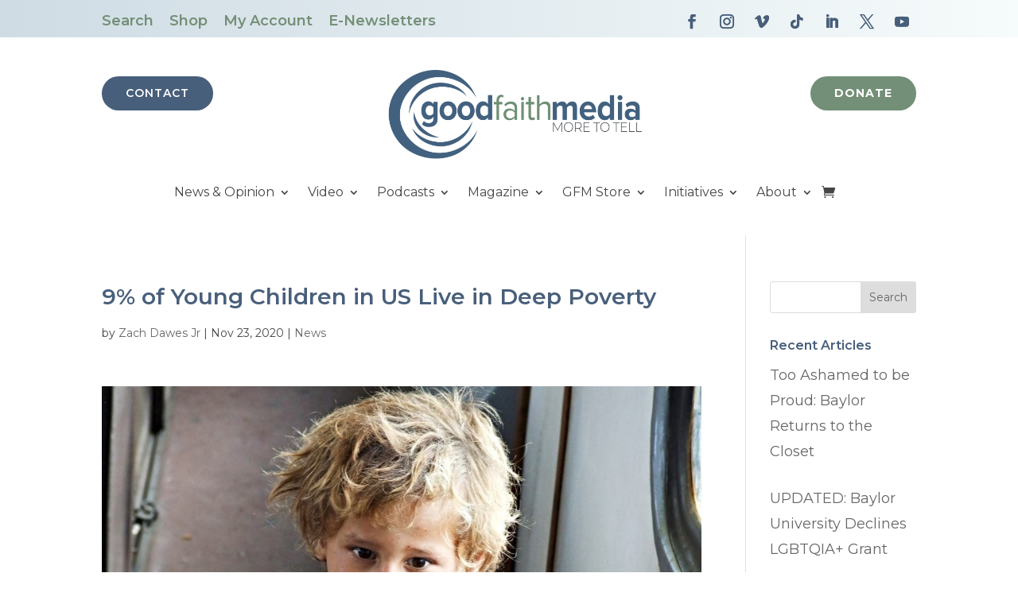

--- FILE ---
content_type: application/x-javascript
request_url: https://goodfaithmediaorg.b-cdn.net/wp-content/plugins/divi-blog-pro/assets//js/frontend.js?id=052a80ea17a5c269c85aa50d167971cc&ver=2.0.0
body_size: 1819
content:
jQuery((function(t){t.fn.PostsTicker=function(a){return a=t.extend({width:"100%",parent:"",effect:"typewriter",autoplay:!0,timer:5e3,nav:""},a),this.each((function(){a.parent=t(this);var e=a.parent,n=0,i=0,r=a.parent.find("ul li").length,s=!0;function o(){++n==r&&(n=0),d()}function d(){"fade"==a.effect?(a.parent.find("ul li").css({display:"none"}),a.parent.find("ul li").eq(n).fadeIn("normal",(function(){s=!0}))):"typewriter"==a.effect?a.parent.find("ul li").eq(i).animate({width:0},(function(){t(this).css({display:"none",width:"100%"}),a.parent.find("ul li").eq(n).css({width:0,display:"block"}),a.parent.find("ul li").eq(n).animate({width:"100%"},500,(function(){s=!0,i=n}))})):"vertical"==a.effect&&(i<=n?(a.parent.find("ul li").eq(i).animate({top:-60}),a.parent.find("ul li").eq(n).css({top:60,display:"block"}),a.parent.find("ul li").eq(n).animate({top:0},(function(){i=n,s=!0}))):(a.parent.find("ul li").eq(i).animate({top:60}),a.parent.find("ul li").eq(n).css({top:-60,display:"block"}),a.parent.find("ul li").eq(n).animate({top:0},(function(){i=n,s=!0}))))}a.parent.find("ul li").eq(n).fadeIn(),a.autoplay?(e=setInterval((function(){o()}),a.timer),t(a.parent).parent().on("mouseenter",(function(){clearInterval(e)})),t(a.parent).parent().on("mouseleave",(function(){e=setInterval((function(){o()}),a.timer)}))):clearInterval(e),a.parent.parent().find(".dbp-poststicker-nav span").on("click",(function(){s&&(0==t(this).index()?(--n<0&&(n=r-1),d()):(++n==r&&(n=0),d()),s=!1)}))}))},setTimeout((function(){t(".dbp-poststicker-box").each((function(){var a=t(this).data("settings");t(this).PostsTicker({effect:a.effect,autoplay:a.autoplay,timer:a.timer})}))}),300);var a=t(".dbp-post-ticker");a&&a.length>0&&a.each((function(){var a=t(this).find(".parent").width();t(this).get(0).style.setProperty("--width","".concat(a,"px"))}));var e=t(".dbp-carousel");if(e){var n={swipeToSlide:!0,edgeFriction:.35,useTransform:!0,touchThreshold:600};e.each((function(){var a=t(this).data("settings"),e=Object.assign(n,a);t(this).slick(e)}))}var i=t("ul.spl-flex-menu-on");if(i&&i.length>0){var r=i.data("text");i.flexMenu({linkText:r,linkTextAll:r})}function s(a,e){var n,i,r=e.parents(".dbp-smart-post").data("settings"),s=e.parents(".dbp-smart-post"),o=e.parents(".dbp-smart-post").find(".dbp-smart-post-wrapper"),d=parseInt(s.attr("data-offset")),l=parseInt(s.attr("data-post-showed")),p=parseInt(s.attr("data-offset-length")),c=s.attr("data-category");a.target.className.startsWith("dbp-filter-nav-el")?(c=e.data("category"),s.attr("data-category",c),s.attr("data-post-showed",d+p),n=e.parents(".dbp-smart-post").find(".dbp-nav-next"),i=e.parents(".dbp-smart-post").find(".dbp-nav-prev"),e.parents("ul").find(".active").removeClass("active"),e.addClass("active")):(c=s.attr("data-category"),"dbp-nav-next"===a.target.className?(i=(n=e).parent().find(".dbp-nav-prev"),d=l):"dbp-nav-prev"===a.target.className&&(n=(i=e).parent().find(".dbp-nav-next"),d=l-2*p)),t.ajax({url:brbl_plugin.ajaxurl,type:"POST",data:{action:"brbl_smart_post_filter",security:brbl_plugin.nonce,category_id:c,settings:r,offset:d},success:function(e){t(e).length>0&&(""!==e.html?o.html(e.html):o.html("<p>".concat(brbl_plugin.not_found_text,"</p>")),s.attr("data-total-posts",e.total_posts),parseInt(e.current_posts)<p?n.attr("disabled","disabled"):n.removeAttr("disabled"),"dbp-nav-prev"===a.target.className?(l-p<=p?i.attr("disabled","disabled"):i.removeAttr("disabled"),s.attr("data-post-showed",l-p)):"dbp-nav-next"===a.target.className?(l+p===parseInt(e.total_posts)&&n.attr("disabled","disabled"),i.removeAttr("disabled"),s.attr("data-post-showed",l+p)):(s.attr("data-post-showed",d+p),i.attr("disabled","disabled"),d+p===parseInt(e.total_posts)&&n.attr("disabled","disabled")))},error:function(t){}})}t(".frontend .dbp-smart-post-filter-menu li a").on("click",(function(a){a.preventDefault(),t(this).hasClass("active")||s(a,t(this))})),t(".frontend .dbp-smart-post-filter-nav div").on("click",(function(a){a.preventDefault();var e=t(this).attr("disabled");isDisabled=void 0!==e&&"disabled"===e,isDisabled||s(a,t(this))})),setTimeout((function(){var a=t(".dbp-postgrid-infinite");a&&a.each((function(){var a=t(this),e=a.data("options");if("loadmore"===e.pagination_type){var n="scroll"===e.loadmore_type,i=".dbp-blog-"+e.loadmore_type+"-"+e.blog_order,r=a.find(i),s=".dbp-lmb-"+e.blog_order,o=".dbp-page-load-status-"+e.blog_order;r.infiniteScroll({path:".pagination .alignleft a",hideNav:".pagination",status:o,button:s,loadOnScroll:n,scrollThreshold:n,checkLastPage:!0,history:!1}),r.on("load.infiniteScroll",(function(a,n,i){var s=".dbp-blog-item-"+(e=t(this).parent().data("options")).layout+"-"+e.blog_order,o=t(n).find(s);o.imagesLoaded((function(){r.append(o)}))}))}}))}),200);var o=t(".dbp-blog-items");o.length>0&&o.imagesLoaded((function(){o.each((function(){var a=t(this).parent().data("options");"masonry-2"===a.layout&&t(this).find(".dbp-blog-item").each((function(){var a=t(this).find(".dbp-post-thumb"),e=t(this).find(".dbp-masonry-content");a.innerHeight()<e.innerHeight()+40&&(a.css({height:e.innerHeight()+60+"px"}),a.find("img").css({"object-fit":"cover",height:"100%"}))}));var e=t(this).isotope({itemSelector:".dbp-blog-item"});if("loadmore"===a.pagination_type){var n="scroll"===a.loadmore_type,i=".dbp-lmb-"+a.blog_order,r=".dbp-page-load-status-"+a.blog_order;e.infiniteScroll({path:".pagination .alignleft a",hideNav:".pagination",status:r,button:i,loadOnScroll:n,scrollThreshold:n,checkLastPage:!0,history:!1}),e.on("load.infiniteScroll",(function(n,i,r){var s=".dbp-blog-item-"+(a=t(this).parent().data("options")).layout+"-"+a.blog_order,o=t(i).find(s);o.imagesLoaded((function(){e.append(o),e.isotope("insert",o)}))}))}}))})),t("body").on("click",".dbp-ajax-pagi .dbp-pagination .page-numbers",(function(a){if(a.preventDefault(),!t(this).hasClass("current")){var e=t(this).parents(".dbp-post-grid").data("pagination"),n=t(this).parents(".dbp-post-grid"),i=t(this),r=t(this).html();n.addClass("dbp-ajax-loading"),t.ajax({url:brbl_plugin.ajaxurl,type:"POST",data:{action:"brbl_post_grid_pagination",security:brbl_plugin.nonce,settings:e,paged:r},success:function(t){n.find(".dbp-blog").html(t.html),i.parent().find(".current").removeClass("current"),i.addClass("current"),n.removeClass("dbp-ajax-loading")},error:function(t){}})}}))}));